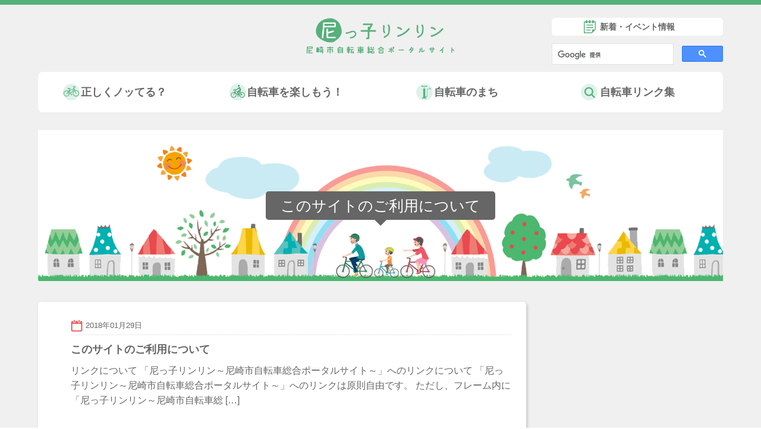

--- FILE ---
content_type: text/html; charset=UTF-8
request_url: https://ama-rin.info/category/policy/
body_size: 3641
content:
<!DOCTYPE html>
<html lang="ja">
<head>
<meta charset="UTF-8">
<title>このサイトのご利用について | 尼っ子リンリン～尼崎市自転車総合ポータルサイト～</title>
<meta http-equiv="X-UA-Compatible" content="IE=edge">
<meta name="viewport" content="width=device-width, initial-scale=1">
<meta name="keywords" content="尼っ子,リンリン,自転車,尼崎,ポータル,駅,駐輪,コース,ママチャリ,安全,事故,マップ,防犯,健康,ルール">
<meta name="description" content="本サイトのリンクや規約について説明しています。">

<!-- ogp設定 -->
<meta property="og:site_name" content="尼っ子リンリン～尼崎市自転車総合ポータルサイト～">
<meta property="og:title" content="このサイトのご利用について | 尼っ子リンリン～尼崎市自転車総合ポータルサイト～">
<meta property="og:type" content="article">
<meta property="og:url" content="https://ama-rin.info/policy/">
<meta property="og:description" content="本サイトのリンクや規約について説明しています。">
<meta property="og:image" content="https://ama-rin.info/ogp.png">
<meta name="twitter:card" content="summary">
<meta name="twitter:image" content="https://ama-rin.info/ogp.png">
<link rel="shortcut icon" href="/favicon.ico">
<link rel="apple-touch-icon" href="/apple-touch-icon.png">

<script src="https://ajax.googleapis.com/ajax/libs/jquery/1.12.4/jquery.min.js"></script>

<link rel="stylesheet" type="text/css" href="/css/style.css" media="all">
<script type="text/javascript" src="/js/base.js"></script>



<!-- Global site tag (gtag.js) - Google Analytics -->
<script async src="https://www.googletagmanager.com/gtag/js?id=UA-112897674-1"></script>
<script>
  window.dataLayer = window.dataLayer || [];
  function gtag(){dataLayer.push(arguments);}
  gtag('js', new Date());

  gtag('config', 'UA-112897674-1');
</script>
	<!--[if lt IE 9]>
		<script src="http://html5shim.googlecode.com/svn/trunk/html5.js"></script>
	<![endif]-->
</head>
<body class="policy">
					

<div id="wrapper">
	<header id="header">
		<p id="headerLogo">
		        <a href="/"><img src="/img/common/header_logo.png" alt="尼っ子リンリン～尼崎市自転車総合ポータルサイト～"></a>
				</p>
				<nav id="gNav">
			<div id="menu-triggerBtn"><a class="menu-trigger" href="javascript:void(0)"><span></span><span></span><span></span></a></div>
			<ul id="gNavList">
				<li id="linkRule" class="gNavParent">
					<a href="/rule/">正しくノッてる？<span class="burger"></span></a>
					<ul class="gNavChild childRule">
						<li><a href="/rule/quiz/">自転車ルール・チャレンジテスト</a></li>
						<li><a href="/rule/laws/">自転車のルール</a></li>
						<li><a href="/rule/rulebook/">自転車交通安全ルールブック</a></li>
						<li><a href="/rule/accident/">小学校区別事故マップ</a></li>
						<li><a href="/rule/lock/">自転車の盗難対策</a></li>
						<li><a href="/rule/parking/">尼っ子リンリン駐車場マップ</a></li>
						<li><a href="/rule/sokokankyo/">自転車の走行環境</a></li>
					</ul>
				</li>
				<li id="linkFun" class="gNavParent">
					<a href="/fun/">自転車を楽しもう！<span class="burger"></span></a>
					<ul class="gNavChild childRule">
						<li><a href="/fun/cycle/">尼っ子リンリン散走マップ</a></li>
						<li><a href="/tokocycle/">尼っ子リンリン散走マップ投稿</a></li>
						<li><a href="/fun/station/">尼崎市リンリンステーション</a></li>
						<li><a href="/fun/experiment/">尼崎市シェアサイクル</a></li>
						<li><a href="/fun/rental/">尼っ子レンタサイクルマップ</a></li>
						<li><a href="/fun/ecology/">地球にやさしい自転車</a></li>
						<li><a href="/fun/health/">自転車健康法</a></li>
						<li><a href="/fun/route/">尼っ子サイクリングロードマップ</a></li>
					</ul>
				</li>
				<li id="linkTown" class="gNavParent">
					<a href="/town/">自転車のまち<span class="burger"></span></a>
					<ul class="gNavChild childRule">
						<li><a href="/comics/">自転車4コママンガ集</a></li>
						<li><a href="/town/movie/">動画チャンネル</a></li>
						<li><a href="/support/">まちのリンリン活動</a></li>
						<li><a href="/radio/">尼っ子リンリン ほぼ週刊読むラジオ</a></li>
						<li><a href="/town/develop/">自転車のまちづくり</a></li>
						<li><a href="/blog/">尼リン☆ダイアリー</a></li>
					</ul>
				</li>
				<li id="linkList" class="gNavParent">
					<a href="/list/">自転車リンク集<span class="burger"></span></a>
					<ul class="gNavChild childRule">
						<li><a href="/list/links/">尼っ子リンリンリンク集</a></li>
						<li><a href="/list/shops/">尼っ子自転車屋さんマップ</a></li>
					</ul>
				</li>
				<li id="linkNews" class="gNavParent"><a href="/news/">新着・イベント情報</a></li>
				<li id="searchBox">
				<script>
				  (function() {
					var cx = '007542552036215239617:tro6zuaxx9c';
					var gcse = document.createElement('script');
					gcse.type = 'text/javascript';
					gcse.async = true;
					gcse.src = 'https://cse.google.com/cse.js?cx=' + cx;
					var s = document.getElementsByTagName('script')[0];
					s.parentNode.insertBefore(gcse, s);
				  })();
				</script>
				<gcse:search></gcse:search>
				</li>
			</ul>
		</nav>	</header>

	<div id="content" class="site-content">
        <div class="contentIn">
		<p id="topH1"><a href="/"><img src="/img/index/ttl_index.png" alt="尼っ子リンリン～尼崎市自転車総合ポータルサイト～" /></a></p>
				<div id="topSearchLink">
			<div class="newsLink"><a href="/news/">新着・イベント情報</a></div>
			<script>
		 	(function() {
		  	var cx = '007542552036215239617:tro6zuaxx9c';
		  	var gcse = document.createElement('script');
		  	gcse.type = 'text/javascript';
		  	gcse.async = true;
		  	gcse.src = 'https://cse.google.com/cse.js?cx=' + cx;
		  	var s = document.getElementsByTagName('script')[0];
		  	s.parentNode.insertBefore(gcse, s);
			})();
			</script>
			<gcse:search></gcse:search>
		</div>
		<ul class="topMegaMenu">
			<li class="megaParent megaRule">
				<a href="/rule/">正しくノッてる？</a>
			</li>
			<li class="megaParent megaFun">
				<a href="/fun/">自転車を楽しもう！</a>
			</li>
			<li class="megaParent megaTown">
				<a href="/town/">自転車のまち</a>
			</li>
			<li class="megaParent megaList">
				<a href="/list/">自転車リンク集</a>
			</li>
		</ul> 
		<ul class="topMegaChild childRule">
			<li><a href="/rule/quiz/">自転車ルール・チャレンジテスト</a></li>
			<li><a href="/rule/laws/">自転車のルール</a></li>
			<li><a href="/rule/rulebook/">自転車交通安全ルールブック</a></li>
			<li><a href="/rule/accident/">小学校区別事故マップ</a></li>
			<li><a href="/rule/lock/">自転車の盗難対策</a></li>
			<li><a href="/rule/parking/">尼っ子リンリン駐車場マップ</a></li>
			<li><a href="/rule/sokokankyo/">自転車の走行環境</a></li>
		</ul>
		<ul class="topMegaChild childFun">
			<li><a href="/fun/cycle/">尼っ子リンリン散走マップ</a></li>
			<li><a href="/tokocycle/">尼っ子リンリン散走マップ投稿</a></li>
			<li><a href="/fun/station/">尼崎市リンリンステーション</a></li>
			<li><a href="/fun/experiment/">尼崎市シェアサイクル</a></li>
			<li><a href="/fun/rental/">尼っ子レンタサイクルマップ</a></li>
			<li><a href="/fun/ecology/">地球にやさしい自転車</a></li>
			<li><a href="/fun/health/">健康づくり・フレイル予防</a></li>
			<li><a href="/fun/route/">尼っ子サイクリングロードマップ</a></li>
		</ul>
		<ul class="topMegaChild childTown">
			<li><a href="/comics/">自転車4コママンガ集</a></li>
			<li><a href="/town/movie/">動画チャンネル</a></li>
			<li><a href="/support/">まちのリンリン活動</a></li>
			<li><a href="/radio/">尼っ子リンリン ほぼ週刊読むラジオ</a></li>
			<li><a href="/town/develop/">自転車のまちづくり</a></li>
			<li><a href="/blog/">尼リン☆ダイアリー</a></li>
		</ul>
		<ul class="topMegaChild childList">
			<li><a href="/list/links/">尼っ子リンリンリンク集</a></li>
			<li><a href="/list/shops/">尼っ子自転車屋さんマップ</a></li>
		</ul>		<div id="mainImgWrap">
			<div id="mainImg">
									<h1 class="mainImgTtl">このサイトのご利用について</h1>
										
				</div>
			<!-- /#mainImgWrap --></div>
  <div id="indexContent" class="clearfix"> 
      <div id="indexMain">
    
  
    
      
    <div class="main-inner">
    
    
        
    <div class="newsIndexBox">
      <a href="https://ama-rin.info/policy/">
          		<div class="newsIndexTxt">
			<p class="post_time">2018年01月29日</p>
			<p class="post-title">このサイトのご利用について</p>
			<p class="post-excerpt">リンクについて 「尼っ子リンリン～尼崎市自転車総合ポータルサイト～」へのリンクについて 「尼っ子リンリン～尼崎市自転車総合ポータルサイト～」へのリンクは原則自由です。 ただし、フレーム内に「尼っ子リンリン～尼崎市自転車総 [&hellip;]</p>
		</div>
	  </a>
	</div>
<div class="tablenav"></div>




    
    </div><!-- /main-inner -->

      
  </div><!-- /main -->
  <div id="side" class="col-md-4" role="complementary" itemscope="itemscope" itemtype="http://schema.org/WPSideBar">
    <div class="side-inner">
    </div>
  </div><!-- /side -->
      

</div><!-- /content -->

        <ul id="contIndexMenu" class="clearfix">
				<li id="menuRule"><a href="/rule/">正しくノッてる？</a></li>
				<li id="menuFun"><a href="/fun/">自転車を楽しもう！</a></li>
				<li id="menuList"><a href="/list/">自転車リンク集</a></li>
				<li id="menuTown"><a href="/town/">自転車のまち</a></li>
			<!-- /#contIndexMenu --></ul>
		<!-- /.contentIn --></div>
		<div class="pageTop">
			<a href="#wrapper" id="totop">TO TOP</a>
		</div>
	</div><!-- #content -->
<!-- /#wrapper --></div>
<footer id="footer">
	<div id="footerLinks" class="contentIn">
		<ul class="fLinkList">
			<li><a href="/sitemap/">サイトマップ</a></li>
			<li><a href="/policy/">このサイトのご利用について</a></li>
			<li><a href="/privacy/">個人情報の取扱いについて</a></li>
		</ul>
	</div>
	<div class="copyright">
        <form action="https://www.login.secomtrust.net/customer/customer/pfw/CertificationPage.do" name="CertificationPageForm" method="post" target="_blank" style="margin:0;">
        <input type="image" src="/img/common/secom_s.gif" name="Sticker" alt="クリックして証明書の内容をご確認ください" oncontextmenu="return false;" />
        <input type="hidden" name="Req_ID" value="8007372758" /></form>
	    <p class="mt10">Copyright (C) Amagasaki City, All Rights Reserved.</p>
	</div>
</footer>
</body>
</html>

--- FILE ---
content_type: image/svg+xml
request_url: https://ama-rin.info/img/common/menu_icon_news.svg
body_size: 1486
content:
<?xml version="1.0" encoding="utf-8"?>
<!-- Generator: Adobe Illustrator 27.6.1, SVG Export Plug-In . SVG Version: 6.00 Build 0)  -->
<svg version="1.1" id="レイヤー_1" xmlns="http://www.w3.org/2000/svg" xmlns:xlink="http://www.w3.org/1999/xlink" x="0px"
	 y="0px" viewBox="0 0 42.6 45.4" style="enable-background:new 0 0 42.6 45.4;" xml:space="preserve">
<style type="text/css">
	.st0{fill:#57B07C;}
</style>
<g>
	<path class="st0" d="M40.9,4.2h-5.3V1.6c0-1-0.2-1.5-1.4-1.5l-3,0c-0.9,0-1.5,0.6-1.5,1.6v2.7l-5.4,0V1.6c0-1.1-0.5-1.6-1.5-1.6
		h-2.7c-1,0-1.8,0.8-1.8,1.8v2.4H13V1.8C13,0.8,12.3,0,11.3,0H8.7c-1,0-1.6,0.7-1.6,1.8v2.4H1.7C0.8,4.2,0,5,0,5.9v37.8
		c0,0.9,0.8,1.7,1.7,1.7h27.6l13.3-13.1V5.9C42.6,5,41.8,4.2,40.9,4.2z M3.1,7.3h3.9l0,2.1c0,0.2,0.1,0.4,0.2,0.5
		c0.1,0.1,0.3,0.2,0.5,0.2h4.6c0.4,0,0.6-0.3,0.6-0.6V7.3h5.4v2.1c0,0.4,0.3,0.7,0.7,0.7h4.4c0.4,0,0.8-0.4,0.8-0.7V7.3l5.4,0v2.1
		c0,0.4,0.3,0.7,0.7,0.7h4.5c0.4,0,0.7-0.3,0.7-0.7V7.3h3.9v25.1h-8.3c-1.2,0-2,0.7-2,1.8v8.1l-26-0.1L3.1,7.3L3.1,7.3z"/>
	<path class="st0" d="M10.3,18.7h22c0.8,0,1.5-0.7,1.5-1.6c0-0.9-0.7-1.6-1.5-1.6h-22c-0.8,0-1.5,0.7-1.5,1.6
		C8.8,18,9.4,18.7,10.3,18.7z"/>
	<path class="st0" d="M10.3,27.1h22c0.8,0,1.5-0.7,1.5-1.6c0-0.9-0.7-1.6-1.5-1.6h-22c-0.8,0-1.5,0.7-1.5,1.6
		C8.8,26.4,9.4,27.1,10.3,27.1z"/>
	<path class="st0" d="M23.2,32.4H10c-0.7,0-1.2,0.6-1.2,1.3v0.6c0,0.7,0.5,1.3,1.2,1.3h13.2c0.7,0,1.2-0.6,1.2-1.3v-0.6
		C24.4,33,23.9,32.4,23.2,32.4z"/>
</g>
</svg>


--- FILE ---
content_type: image/svg+xml
request_url: https://ama-rin.info/img/common/menu_icon_rule.svg
body_size: 5013
content:
<?xml version="1.0" encoding="utf-8"?>
<!-- Generator: Adobe Illustrator 27.6.1, SVG Export Plug-In . SVG Version: 6.00 Build 0)  -->
<svg version="1.1" id="レイヤー_1" xmlns="http://www.w3.org/2000/svg" xmlns:xlink="http://www.w3.org/1999/xlink" x="0px"
	 y="0px" viewBox="0 0 71.6 71.6" style="enable-background:new 0 0 71.6 71.6;" xml:space="preserve">
<style type="text/css">
	.st0{fill:#DEF2EB;}
	.st1{fill:#57B07C;}
</style>
<circle class="st0" cx="35.8" cy="35.8" r="35.8"/>
<g>
	<path class="st1" d="M65.3,31.4c-2.5-2.5-5.9-4-9.7-4c-1.2,0-2.4,0.2-3.5,0.5l-4.2-10.6l1-0.4l0.8-0.3l0.4-0.1l0,0
		c0.2,0.3,0.5,0.4,0.8,0.4c0.2,0,0.4-0.1,0.6-0.2l1.6-1.1c0.2-0.2,0.4-0.4,0.4-0.6v0h0c0,0,0,0,0,0c0-0.1,0.1-0.2,0.1-0.4
		c0-0.1,0-0.2,0.1-0.3h0l0-0.1l0-0.1v-0.2c0-0.4-0.2-0.8-0.6-0.9c0,0,0,0,0,0l-6.9-3.1v0c-0.1-0.1-0.3-0.1-0.4-0.1
		c-0.4,0-0.7,0.2-0.9,0.5l-0.7,1.1C44,11.3,44,11.5,44,11.7c0,0.1,0,0.2,0,0.3c0.1,0.3,0.3,0.5,0.5,0.6l0,0l2.7,1.4L45,14.9
		c-0.7,0.3-1.1,1.1-0.8,1.8l1.6,4L29.2,26l-1.3-4h4.2c0.2,0,0.4-0.1,0.6-0.2c0.3-0.2,0.5-0.5,0.5-0.9l0-0.1l0,0L33,20.2
		c-0.1-0.9-0.9-1.6-1.8-1.6l-10.7-0.5h-0.1c-0.3,0-0.7,0.2-0.8,0.5l0,0l-0.1,0.1l0,0l-0.1,0.1l0,0v0c-0.1,0.2-0.2,0.4-0.2,0.5
		l-0.1,0.2l0,0l0,0l0,0v0c0,0.1-0.1,0.2-0.1,0.4c0,0.4,0.2,0.8,0.6,0.9l3.9,1.8c0.1,0.1,0.3,0.1,0.4,0.1c0.1,0,0.2,0,0.4-0.1
		l0.3-0.1l1.5,4.5l-3.1,3.7c-2.1-1.5-4.8-2.4-7.6-2.4c-3.6,0-6.9,1.5-9.3,3.8c-2.4,2.4-3.8,5.7-3.8,9.3c0,3.6,1.5,6.9,3.8,9.3
		c2.4,2.4,5.7,3.8,9.3,3.8c3.6,0,6.9-1.5,9.3-3.8c2.1-2.1,3.6-5,3.8-8.2h0l1,0.1c-0.1-0.2-0.1-0.3-0.1-0.5c0-0.1,0-0.1,0-0.2l0-0.1
		c0-0.1,0-0.2,0-0.3c0-0.2,0-0.4,0.1-0.6c0-0.1,0-0.2,0.1-0.3c0-0.1,0-0.1,0.1-0.2c0.1-0.2,0.1-0.4,0.2-0.5l-1.1-0.1l-0.2,0
		c-0.3-2.8-1.6-5.4-3.4-7.3l2-2.4l0,0.1l0.3-0.4l2.4,7.6l0.3,0.8l0.3,1c0.1-0.1,0.3-0.3,0.4-0.3C31,39,31,39,31.1,39
		c0.1-0.1,0.2-0.1,0.3-0.1c0.2-0.1,0.4-0.2,0.6-0.2c0.1,0,0.2,0,0.3-0.1c0.1,0,0.1,0,0.2,0h0.1c0.1,0,0.2,0,0.3,0c0,0,0.1,0,0.1,0
		l-0.3-1l-0.3-0.8l-2.6-8.2l17-5.4l0,0.1L34.6,37.2l-0.6,0.6l-0.7,0.8c0.2,0,0.4,0.1,0.5,0.2c0.1,0,0.1,0.1,0.2,0.1
		c0.1,0.1,0.2,0.1,0.3,0.2c0,0,0,0,0,0c0.2,0.1,0.3,0.2,0.5,0.4c0.1,0.1,0.2,0.2,0.2,0.3c0,0.1,0.1,0.1,0.1,0.1
		c0.1,0.1,0.2,0.3,0.3,0.5l0.7-0.8l0.6-0.6L48,26.1l1.2,2.9c-1.2,0.6-2.3,1.5-3.3,2.4c-2.5,2.5-4,5.9-4,9.7c0,3.8,1.5,7.2,4,9.7
		c2.5,2.5,5.9,4,9.7,4c3.8,0,7.2-1.5,9.7-4c2.4-2.4,3.9-5.6,4-9.2h0v-1h0C69.1,37,67.6,33.7,65.3,31.4z M26.8,22l1,3.3l-1.1,0.4
		l-1-3.2L26.8,22z M15.5,52.1c-2.9,0-5.5-1.2-7.4-3.1c-1.9-1.9-3.1-4.5-3.1-7.4c0-2.9,1.2-5.5,3.1-7.4c1.9-1.9,4.5-3.1,7.4-3.1
		c2.2,0,4.2,0.7,5.9,1.8l-4.9,5.9c0.2,0.1,0.3,0.1,0.5,0.2c0.1,0.1,0.3,0.2,0.4,0.3c0.2,0.1,0.3,0.3,0.4,0.5
		c0.2,0.2,0.3,0.5,0.4,0.7c0.1,0.2,0.1,0.4,0.2,0.6c0,0.1,0,0.3,0,0.4v0.1c0,0.2,0,0.4-0.1,0.5l7.6,0.3c-0.2,2.5-1.3,4.8-3,6.4
		C21,51,18.4,52.1,15.5,52.1z M19.4,39.6l4-4.8c1.2,1.4,2.1,3.2,2.4,5.1L19.4,39.6z M46.5,19.7l-1.4-3.4c-0.1-0.2,0-0.4,0.2-0.5
		l2.2-0.9l0.8-0.3l0.4,0.2l0.2,0.2l0.2,0.4l-0.8,0.3l-1.6,0.7c-0.2,0.1-0.3,0.3-0.2,0.5l0.9,2.4L46.5,19.7z M50.2,31.4l3.1,7.8
		c0.1-0.1,0.2-0.3,0.4-0.4c0.1-0.1,0.3-0.2,0.4-0.3c0.2-0.1,0.4-0.2,0.6-0.3c0.2-0.1,0.3-0.1,0.5-0.1c0.1,0,0.2,0,0.4,0
		c0.1,0,0.1,0,0.2,0l-3.1-7.8c0.9-0.2,1.9-0.4,2.9-0.4c3.1,0,5.8,1.2,7.8,3.2c2,2,3.2,4.8,3.2,7.8c0,3.1-1.2,5.8-3.2,7.8
		c-2,2-4.8,3.2-7.8,3.2c-3.1,0-5.8-1.2-7.8-3.2c-2-2-3.2-4.8-3.2-7.8c0-3.1,1.2-5.8,3.2-7.8C48.5,32.5,49.3,31.9,50.2,31.4z"/>
	<path class="st1" d="M16.7,40.2c-0.1-0.1-0.3-0.2-0.4-0.3c-0.2-0.1-0.4-0.1-0.6-0.1c-0.1,0-0.1,0-0.2,0c-1,0-1.9,0.8-1.9,1.9
		c0,1,0.8,1.9,1.9,1.9c0.8,0,1.6-0.5,1.8-1.3c0.1-0.2,0.1-0.3,0.1-0.5c0,0,0,0,0-0.1c0-0.2,0-0.3-0.1-0.5
		C17.3,40.8,17,40.5,16.7,40.2z"/>
	<path class="st1" d="M55.6,43c1,0,1.9-0.8,1.9-1.9c0-0.8-0.5-1.5-1.2-1.8c-0.2-0.1-0.4-0.1-0.6-0.1h-0.1c-0.2,0-0.3,0-0.5,0.1
		c-0.2,0-0.4,0.1-0.6,0.2c-0.2,0.1-0.3,0.2-0.4,0.4c-0.2,0.2-0.3,0.4-0.3,0.6c-0.1,0.2-0.1,0.4-0.1,0.6C53.7,42.1,54.5,43,55.6,43z"
		/>
	<path class="st1" d="M40.2,46.9l-1.8,0.1l-0.1-0.1l-0.8-1.1l-2-2.8L35,42.5l-0.3-0.3l0-0.2v-0.1c0-0.2-0.1-0.4-0.1-0.6
		c0,0,0-0.1,0-0.1c0,0,0,0,0,0c0-0.2-0.1-0.3-0.2-0.4c-0.1-0.1-0.1-0.2-0.2-0.3c0,0-0.1-0.1-0.1-0.1c-0.1-0.2-0.3-0.3-0.5-0.4
		c0,0-0.1,0-0.1-0.1c-0.1,0-0.1-0.1-0.2-0.1c-0.1,0-0.2-0.1-0.2-0.1c-0.1,0-0.2-0.1-0.3-0.1h0l-0.1,0h-0.3c0,0-0.1,0-0.1,0
		c-0.2,0-0.4,0.1-0.6,0.2c0,0-0.1,0-0.1,0.1c-0.1,0.1-0.2,0.1-0.3,0.2c-0.1,0.1-0.1,0.1-0.2,0.2c-0.1,0.1-0.2,0.2-0.3,0.4
		c-0.1,0.1-0.1,0.3-0.2,0.5c0,0,0,0,0,0.1c-0.1,0.2-0.1,0.4-0.1,0.6c0,0,0,0.1,0,0.1V42c0,0.1,0,0.2,0.1,0.3
		c0.1,0.2,0.2,0.4,0.3,0.5c0.2,0.2,0.4,0.5,0.6,0.6c0.1,0.1,0.2,0.2,0.3,0.3c0,0,0,0,0.1,0c0.1,0.1,0.2,0.1,0.3,0.1
		c0.1,0,0.2,0.1,0.2,0.1l0.1,0l0.2,0.3l0.3,0.5l1.7,2.3l0,0.1l-0.2,0c-0.2,0-0.3,0.2-0.3,0.3v1.2l0.1,0.2l0.2,0.1l0.5,0v0.4l0.1,0.2
		l0.2,0.1l3.8-0.2c0.2,0,0.3-0.1,0.3-0.3v-0.4l0.6,0c0.2,0,0.3-0.2,0.3-0.3v-1.2L40.4,47L40.2,46.9z M33.5,43.5c0,0,0.1,0,0.1-0.1
		c0.1-0.1,0.3-0.2,0.4-0.3l0.1-0.1l0.3,0.4l0.3,0.4l1.9,2.5l0.5,0.6l-1,0l-0.5-0.6l-1.5-2.1l-0.3-0.4L33.5,43.5z"/>
</g>
</svg>
